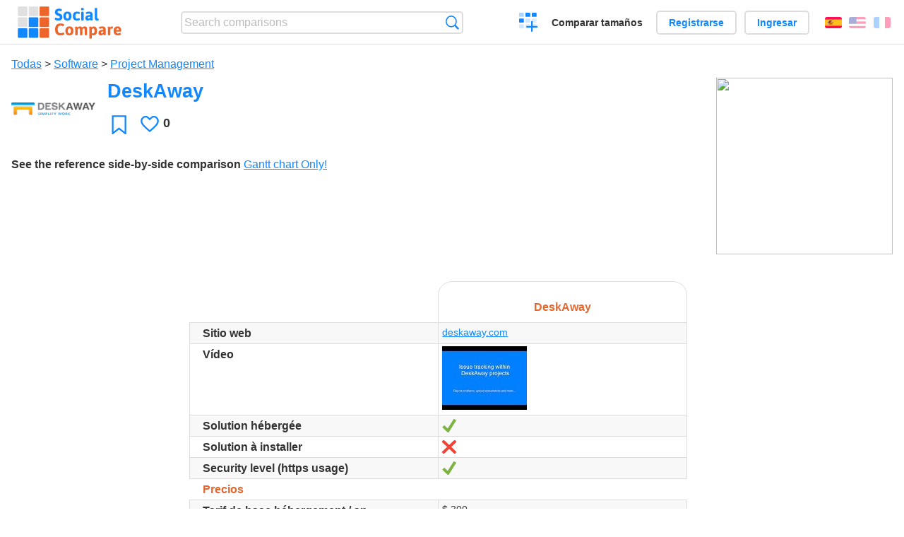

--- FILE ---
content_type: text/html; charset=utf-8
request_url: https://socialcompare.com/es/review/deskaway
body_size: 7336
content:
<!DOCTYPE html>
<html lang="es"><head>
<meta charset="utf-8">
<meta http-equiv="Content-Language" content="es" />
<meta name="viewport" content="width=device-width,initial-scale=1,minimum-scale=1">
<link rel="icon" type="image/svg+xml" href="/d/favicon.svg">
<link rel="icon" type="image/png" href="/d/favicon.png">
<link rel="search" type="application/opensearchdescription+xml" href="/es/opensearch.xml" title="SocialCompare" />
<meta http-equiv="Content-Type" content="text/html; charset=utf-8" />
<meta name="title" content="DeskAway | Comparison tables - SocialCompare" />
<meta name="description" content="Compare DeskAway in this comparison table: Gantt chart Only!" />
<title>DeskAway | Comparison tables - SocialCompare</title>
<meta property="og:image" content="https://socialcompare.com/u/1202/deskaway-review-145mo5m8.png" /><link rel="stylesheet" type="text/css" href="/c/4087027906.cache.css" />
</head><body data-sc="/es/ja/" data-sclive="/es/live" itemscope itemtype="https://schema.org/Thing">
<header>
<div id="logo"><a title="Collaborative comparison tool" href="/es"><img src="/d/socialcompare.svg" width="250" height="35" alt="SocialCompare" /></a></div>

<div id="search">
<form action="/es/search" class="search"><input type="hidden" name="c" value="on">
<input type="text" name="q" value="" placeholder="Search comparisons" id="q"  />
<button type="submit">Búsqueda</button>
</form>
</div>

<div id="create"><button class="action create" title="Crear una comparación">Crear una comparación</button></div><a target="_blank" id="cv" href="https://comparevisually.com/es" title="Compare sizes and dimensions with visual charts">Comparar tamaños</a><div id="hi">
	<span class="hide" data-scshow="visitor">
		<a class="button register" href="/es/register">Registrarse</a>		<a class="button action signin" href="/es/signin">Ingresar</a>	</span>
	<span class="hide" data-scshow="public">
		<button class="action signout">Desconectar</button>
		<a href="/es/my" id="scN" title="Tablero de instrumentos"></a>
	</span>
</div>
<div id="sf">
<label for="flags" class="flag es" title="Español">Español</label><input id="flags" type="checkbox"><span> <a class="flag en" title="English" lang="en" hreflang="en" rel="alternate" href="https://socialcompare.com/en/review/deskaway">English</a> <a class="flag fr" title="Français" lang="fr" hreflang="fr" rel="alternate" href="https://socialcompare.com/fr/review/deskaway">Français</a></span></div>
</header>
<nav class="wrapper">
</nav>
<div class="wrapper">
	<div id="mainInfo"><div id="cat"><a href="/es/items">Todas</a> &gt; <a href="/es/items/software">Software</a> &gt; <a href="/es/items/project-management">Project Management</a></div><h1 itemprop="name" data-s="deskaway" data-c="name" data-e="alexis">DeskAway</h1><div id="preview" class="scImg"  itemprop="thumbnailUrl" content="https://socialcompare.com/u/1202/deskaway-review-145mo5m8.png"><em data-s="deskaway" data-c="image" data-e="public"><img src="https://socialcompare.com/u/1202/deskaway-review-145mo5m8.png" /></em></div><div id="scAB"><a class="sclink" href="https://www.edrawsoft.com/edraw-project" target="_blank"><img src="https://www.awltovhc.com/image-4214900-14099324" width="250" height="250"></a></div><div id="like"><button class="favorite" title="Añadir a los favoritos" data-scpost="https://socialcompare.com/es/j/follow/deskaway">Favoritos</button><div data-s="deskaway" data-c="i-like-it" data-v="0"><div class="action vote"><b class="like">Le gusta</b> <b>0</b></div></div></div><div id="description"><div data-s="deskaway" data-c="description" data-e="public"></div><div id="ref"><label>See the reference side-by-side comparison</label> <em><a href="/es/comparison/gantt-chart-only">Gantt chart Only!</a></em></div></div>
</div>
</div>

<div class="wrapper" id="elmTable">
	<div class="sBs">
		<div id="t" class="item"><table><thead><tr><td data-c="name"><div class="actions"></div><div class="hide"><b data-s="name" data-c="name">Name</b></div></td><th data-s="deskaway" data-c="name" data-e="alexis">DeskAway</th></tr></thead><tbody><tr class="odd"><th data-s="website" data-c="name" data-e="socialcompare">Sitio web</th><td data-s="deskaway" data-c="website" data-e="public"><a href="http://deskaway.com/" target="_blank" rel="nofollow">deskaway.com</a></td></tr><tr><th data-s="video" data-c="name" data-e="socialcompare">Vídeo</th><td data-s="deskaway" data-c="video" data-e="public"><a class="action media" href="https://youtu.be/hIWn2TpyWhg" target="_blank" rel="nofollow"><img src="https://i1.ytimg.com/vi/hIWn2TpyWhg/1.jpg"></a></td></tr><tr class="odd"><th data-s="solution-heberge-hqhly4h" data-c="name" data-e="jeromeseillier-hkt7fad">Solution hébergée</th><td data-s="deskaway" data-c="solution-heberge-hqhly4h" data-e="public"><b class="scYes">Sí</b></td></tr><tr><th data-s="available-as-standalone-software" data-c="name" data-e="jeromeseillier-hkt7fad">Solution à installer</th><td data-s="deskaway" data-c="available-as-standalone-software" data-e="public"><b class="scNo">No</b></td></tr><tr class="odd"><th data-s="security-level-https-usage-wl9fyzp" data-c="name" data-e="kirmaria-re0h172">Security level (https usage)</th><td data-s="deskaway" data-c="security-level-https-usage-wl9fyzp" data-e="public"><b class="scYes">Sí</b></td></tr><tr><th class="section" data-s="pricing-title" data-c="name" data-e="socialcompare">Precios</th><td class="section" data-s="deskaway" data-c="pricing-title"></td></tr><tr class="odd"><th class="sortnum" data-s="hosting-starting-price-per-year" data-c="name" data-e="jeromeseillier-hkt7fad">Tarif de base hébergement / an</th><td data-s="deskaway" data-c="hosting-starting-price-per-year" data-e="public" data-v="300">$ 300</td></tr><tr><th data-s="free-trial-period" data-c="name" data-e="socialcompare">Período de prueba gratuito</th><td data-s="deskaway" data-c="free-trial-period" data-e="public"><b class="scYes">Sí</b> 30 days</td></tr><tr class="odd"><th data-s="license-hkueeqo" data-c="name" data-e="jeromeseillier-hkt7fad">License</th><td data-s="deskaway" data-c="license-hkueeqo" data-e="public">Cloud-based SaaS</td></tr><tr><th class="section" data-s="features" data-c="name" data-e="socialcompare">Características</th><td class="section" data-s="deskaway" data-c="features"></td></tr><tr class="odd"><th data-s="ldap-support-hkueemh" data-c="name" data-e="jeromeseillier-hkt7fad">LDAP Support</th><td data-s="deskaway" data-c="ldap-support-hkueemh" data-e="public"><b class="scNo">No</b></td></tr><tr><th data-s="contacts-address-book-13zq36y2" data-c="name" data-e="vanina">Contacts Address Book</th><td data-s="deskaway" data-c="contacts-address-book-13zq36y2" data-e="public"><b class="scYes">Sí</b></td></tr><tr class="odd"><th data-s="shared-calendar-13zq36ef" data-c="name" data-e="vanina">Shared Calendar</th><td data-s="deskaway" data-c="shared-calendar-13zq36ef" data-e="public"><b class="scYes">Sí</b> subscribe to Google Calendar, iCalendar</td></tr><tr><th data-s="schedule-meetings-13zraohp" data-c="name" data-e="vanina">Schedule meetings</th><td data-s="deskaway" data-c="schedule-meetings-13zraohp" data-e="public"><b class="scYes">Sí</b></td></tr><tr class="odd"><th data-s="export-data" data-c="name" data-e="socialcompare">Export data</th><td data-s="deskaway" data-c="export-data" data-e="public"><b class="scYes">Sí</b> spreadsheet, CSV, zip file</td></tr><tr><th data-s="css-customization-j2dit4g" data-c="name" data-e="vanina">Visual customization</th><td data-s="deskaway" data-c="css-customization-j2dit4g" data-e="public"><b class="scYes">Sí</b> logo, colors, theme, categories...</td></tr><tr class="odd"><th data-s="openid-authentication-13zq36tp" data-c="name" data-e="vanina">OpenID Authentication</th><td data-s="deskaway" data-c="openid-authentication-13zq36tp" data-e="public"><b class="scYes">Sí</b></td></tr><tr><th data-s="ssl-security-xl9ue9i" data-c="name" data-e="vanina">SSL Security</th><td data-s="deskaway" data-c="ssl-security-xl9ue9i" data-e="public"><b class="scYes">Sí</b></td></tr><tr class="odd"><th data-s="email-notifications-lg8rsg4" data-c="name" data-e="vanina">Email notifications</th><td data-s="deskaway" data-c="email-notifications-lg8rsg4" data-e="public"><b class="scYes">Sí</b> Set daily reminder emails of all your  overdue and approaching work</td></tr><tr><th data-s="mobile-version-k20c5f8" data-c="name" data-e="vanina">Mobile version</th><td data-s="deskaway" data-c="mobile-version-k20c5f8" data-e="public"><b class="scMaybe">-</b> No app but can use on iPhone, BlackBerry, Nokia, HTC Android...</td></tr><tr class="odd"><th data-s="api" data-c="name" data-e="socialcompare">API</th><td data-s="deskaway" data-c="api" data-e="public"><b class="scNo">No</b></td></tr><tr><th data-s="custom-fields-15k4bf17" data-c="name" data-e="dandv-15ju35lb">Custom fields</th><td data-s="deskaway" data-c="custom-fields-15k4bf17" data-e="public"></td></tr><tr class="odd"><th class="section" data-s="project-management-rjvxcy3" data-c="name" data-e="kirmaria-re0h172">Project management</th><td class="section" data-s="deskaway" data-c="project-management-rjvxcy3"></td></tr><tr><th data-s="time-tracking-rjvxcvf" data-c="name" data-e="kirmaria-re0h172">Time tracking / Timesheets</th><td data-s="deskaway" data-c="time-tracking-rjvxcvf" data-e="public"><b class="scYes">Sí</b> All Time Sheets can be printed or exported to a spreadsheet</td></tr><tr class="odd"><th data-s="automatic-tracking-timer-13zq36d0" data-c="name" data-e="vanina">Automatic Tracking timer</th><td data-s="deskaway" data-c="automatic-tracking-timer-13zq36d0" data-e="public"><b class="scYes">Sí</b> record time as you work on your tasks</td></tr><tr><th data-s="project-milestones-13zq365f" data-c="name" data-e="vanina">Project Milestones</th><td data-s="deskaway" data-c="project-milestones-13zq365f" data-e="public"><b class="scYes">Sí</b></td></tr><tr class="odd"><th data-s="tasks-management-13zq36vy" data-c="name" data-e="vanina">Tasks management</th><td data-s="deskaway" data-c="tasks-management-13zq36vy" data-e="public"><b class="scYes">Sí</b> tasks list, recurring tasks, task calendar view...</td></tr><tr><th data-s="gantt-chart-hkuee7h" data-c="name" data-e="jeromeseillier-hkt7fad">Gantt chart</th><td data-s="deskaway" data-c="gantt-chart-hkuee7h" data-e="public"><b class="scYes">Sí</b></td></tr><tr class="odd"><th data-s="resource-management-10k05hgf" data-c="name" data-e="geniusinside-official">Resource management</th><td data-s="deskaway" data-c="resource-management-10k05hgf" data-e="public"><b class="scNo">No</b></td></tr><tr><th data-s="workflow-system" data-c="name" data-e="geniusinside-official">Workflow system</th><td data-s="deskaway" data-c="workflow-system" data-e="public"><b class="scNo">No</b></td></tr><tr class="odd"><th data-s="report-generation-wlaccyj" data-c="name" data-e="kirmaria-re0h172">Report generation</th><td data-s="deskaway" data-c="report-generation-wlaccyj" data-e="public"><b class="scYes">Sí</b> Export reports to a spreadsheet</td></tr><tr><th data-s="portfolio-management-10k05hwf" data-c="name" data-e="geniusinside-official">Portfolio management</th><td data-s="deskaway" data-c="portfolio-management-10k05hwf" data-e="public"></td></tr><tr class="odd"><th data-s="issue-tracking-10k05hn8" data-c="name" data-e="geniusinside-official">Issue tracking</th><td data-s="deskaway" data-c="issue-tracking-10k05hn8" data-e="public"><b class="scYes">Sí</b></td></tr><tr><th data-s="link-contacts-with-tasks-projects-15k3wbza" data-c="name" data-e="dandv-15ju35lb">Link contacts with tasks/projects</th><td data-s="deskaway" data-c="link-contacts-with-tasks-projects-15k3wbza" data-e="public"></td></tr><tr class="odd"><th class="section" data-s="document-management-ss3fctr" data-c="name" data-e="kirmaria-re0h172">Document Management</th><td class="section" data-s="deskaway" data-c="document-management-ss3fctr"></td></tr><tr><th data-s="document-editing-ss3fcps" data-c="name" data-e="kirmaria-re0h172">Document editing</th><td data-s="deskaway" data-c="document-editing-ss3fcps" data-e="public"><b class="scYes">Sí</b></td></tr><tr class="odd"><th data-s="online-browser-editing-ss3fc6e" data-c="name" data-e="kirmaria-re0h172">Online browser editing</th><td data-s="deskaway" data-c="online-browser-editing-ss3fc6e" data-e="public"><b class="scYes">Sí</b></td></tr><tr><th data-s="document-sharing-and-storage-ss3fcxl" data-c="name" data-e="kirmaria-re0h172">Document sharing and storage</th><td data-s="deskaway" data-c="document-sharing-and-storage-ss3fcxl" data-e="public"><b class="scYes">Sí</b></td></tr><tr class="odd"><th data-s="project-integration-ss3fc2v" data-c="name" data-e="kirmaria-re0h172">Project integration</th><td data-s="deskaway" data-c="project-integration-ss3fc2v" data-e="public"></td></tr><tr><th data-s="access-rights-management-ss81v61" data-c="name" data-e="kirmaria-re0h172">Access rights management</th><td data-s="deskaway" data-c="access-rights-management-ss81v61" data-e="public"><b class="scYes">Sí</b> Documents can be private, public or shared; Search is completely permission based - you can only search for things that you are allowed to see</td></tr><tr class="odd"><th data-s="document-versioning-mz9a8i1" data-c="name" data-e="rc123-mz8caqf">Document Versioning</th><td data-s="deskaway" data-c="document-versioning-mz9a8i1" data-e="public"><b class="scYes">Sí</b></td></tr><tr><th data-s="import-from-external-resources-ss3fcf8" data-c="name" data-e="kirmaria-re0h172">Import from external resources (GoogleDocs, etc)</th><td data-s="deskaway" data-c="import-from-external-resources-ss3fcf8" data-e="public"><b class="scNo">No</b></td></tr><tr class="odd"><th data-s="description-tags-for-documents-ss81v4e" data-c="name" data-e="kirmaria-re0h172">Description/Tags for documents</th><td data-s="deskaway" data-c="description-tags-for-documents-ss81v4e" data-e="public"><b class="scMaybe">-</b> Team can add comments to each File</td></tr><tr><th class="section" data-s="communication-rjvan36" data-c="name" data-e="kirmaria-re0h172">Communication</th><td class="section" data-s="deskaway" data-c="communication-rjvan36"></td></tr><tr class="odd"><th data-s="wiki-rjvniif" data-c="name" data-e="kirmaria-re0h172">Wiki</th><td data-s="deskaway" data-c="wiki-rjvniif" data-e="public"><b class="scYes">Sí</b></td></tr><tr><th data-s="forums-blogs-rjvanlk" data-c="name" data-e="kirmaria-re0h172">Forums &amp; Blogs</th><td data-s="deskaway" data-c="forums-blogs-rjvanlk" data-e="public"><b class="scYes">Sí</b></td></tr><tr class="odd"><th data-s="micro-blogging-status-updates-13zq36sf" data-c="name" data-e="vanina">Micro- blogging Status Updates</th><td data-s="deskaway" data-c="micro-blogging-status-updates-13zq36sf" data-e="public"><b class="scYes">Sí</b> Subscribe to RSS updates</td></tr><tr><th data-s="live-chat-rjvan9i" data-c="name" data-e="kirmaria-re0h172">Live chat</th><td data-s="deskaway" data-c="live-chat-rjvan9i" data-e="public"><b class="scNo">No</b></td></tr><tr class="odd"><th data-s="bookmarks-rjvansy" data-c="name" data-e="kirmaria-re0h172">Bookmarks</th><td data-s="deskaway" data-c="bookmarks-rjvansy" data-e="public"><b class="scNo">No</b></td></tr><tr><th data-s="phone-conferencing-13zrao53" data-c="name" data-e="vanina">Phone conferencing</th><td data-s="deskaway" data-c="phone-conferencing-13zrao53" data-e="public"><b class="scNo">No</b></td></tr><tr class="odd"><th data-s="social-share-o5lohp8" data-c="name" data-e="alexis">Social Share</th><td data-s="deskaway" data-c="social-share-o5lohp8" data-e="public"><b class="scYes">Sí</b> facebook, twitter</td></tr><tr><th class="section" data-s="integration-with-third-parties-services-nduc831" data-c="name" data-e="vanina">Integration with third parties services</th><td class="section" data-s="deskaway" data-c="integration-with-third-parties-services-nduc831"></td></tr><tr class="odd"><th data-s="import-basecamp-data-13zq360f" data-c="name" data-e="vanina">Import Basecamp data</th><td data-s="deskaway" data-c="import-basecamp-data-13zq360f" data-e="public"><b class="scYes">Sí</b></td></tr><tr><th data-s="freshbooks-integration-13zq36f8" data-c="name" data-e="vanina">Freshbooks integration</th><td data-s="deskaway" data-c="freshbooks-integration-13zq36f8" data-e="public"><b class="scYes">Sí</b> Add and update time to your  FreshBooks account</td></tr><tr class="odd"><th data-s="google-apps-integration-137u8kuj" data-c="name" data-e="misterdev-shkha9y">Google Apps integration</th><td data-s="deskaway" data-c="google-apps-integration-137u8kuj" data-e="public"><b class="scYes">Sí</b> Integrate with Google Apps and Google Docs</td></tr><tr><th data-s="microsoft-office-integration-13zrao9g" data-c="name" data-e="vanina">Microsoft Office Integration</th><td data-s="deskaway" data-c="microsoft-office-integration-13zrao9g" data-e="public"><b class="scNo">No</b></td></tr><tr class="odd"><th class="section" data-s="languages-header" data-c="name" data-e="socialcompare">Idiomas</th><td class="section" data-s="deskaway" data-c="languages-header"></td></tr><tr><th data-s="en-francais" data-c="name" data-e="jeromeseillier-hkt7fad">En français</th><td data-s="deskaway" data-c="en-francais" data-e="public"><b class="scNo">No</b></td></tr><tr class="odd"><th class="section" data-s="support-title" data-c="name" data-e="socialcompare">Support</th><td class="section" data-s="deskaway" data-c="support-title"></td></tr><tr><th data-s="faq-knowledgebase-138vpb2r" data-c="name" data-e="vanina">FAQ/Knowledgebase</th><td data-s="deskaway" data-c="faq-knowledgebase-138vpb2r" data-e="public"><b class="scYes">Sí</b></td></tr><tr class="odd"><th data-s="email-support-ndwhuri" data-c="name" data-e="vanina">Email support</th><td data-s="deskaway" data-c="email-support-ndwhuri" data-e="public"><b class="scYes">Sí</b> support by email within 24 hrs</td></tr><tr><th data-s="livechat-support-ndwhu8i" data-c="name" data-e="vanina">Livechat support</th><td data-s="deskaway" data-c="livechat-support-ndwhu8i" data-e="public"><b class="scNo">No</b></td></tr><tr class="odd"><th data-s="phone-support-138vpbc6" data-c="name" data-e="vanina">Phone Support</th><td data-s="deskaway" data-c="phone-support-138vpbc6" data-e="public"><b class="scNo">No</b></td></tr><tr><th data-s="twitter-support-jzbp14x" data-c="name" data-e="vanina">Twitter support</th><td data-s="deskaway" data-c="twitter-support-jzbp14x" data-e="public"><b class="scYes">Sí</b></td></tr><tr class="odd"><th data-s="live-video-brodcast-events-webinars-mcgt311" data-c="name" data-e="fswebmaster-jslmln4">Live video brodcast (events, webinars)</th><td data-s="deskaway" data-c="live-video-brodcast-events-webinars-mcgt311" data-e="public"><b class="scYes">Sí</b></td></tr><tr><th data-s="video-tutorials-13zqg6e5" data-c="name" data-e="vanina">Video tutorials</th><td data-s="deskaway" data-c="video-tutorials-13zqg6e5" data-e="public"><b class="scYes">Sí</b></td></tr><tr class="odd"><th data-s="feedbacks-online-system-13zqg6b2" data-c="name" data-e="vanina">Public Feedback System</th><td data-s="deskaway" data-c="feedbacks-online-system-13zqg6b2" data-e="public"><b class="scYes">Sí</b> Online getsatisfaction community</td></tr><tr><th class="section" data-s="social-networks-title" data-c="name" data-e="socialcompare">Social Networks</th><td class="section" data-s="deskaway" data-c="social-networks-title"></td></tr><tr class="odd"><th data-s="x-url" data-c="name" data-e="socialcompare">X (Twitter)</th><td data-s="deskaway" data-c="x-url" data-e="public"><a href="https://x.com/deskaway" class="X" target="_blank">@deskaway</a></td></tr><tr><th data-s="facebook-url" data-c="name" data-e="socialcompare">Facebook</th><td data-s="deskaway" data-c="facebook-url" data-e="public"><a class="gz" href="http://www.facebook.com/pages/Deskaway/34895509600" class="facebook" target="_blank">facebook.com/...</a></td></tr><tr class="odd"><th data-s="website" data-c="name" data-e="socialcompare">Sitio web</th><td data-s="deskaway" data-c="website" data-e="public"><a href="http://deskaway.com/" target="_blank" rel="nofollow">deskaway.com</a></td></tr></tbody></table></div><div ><ul class="elems"><li class="fulla" data-u="/es/comparison/gantt-chart-only"><h3><a href="/es/comparison/gantt-chart-only">Gantt chart Only!</a></h3><div class="abstract">Compare Zoho Project vs Wrike vs VisionProject vs Trakeze vs Redmine vs Plan.io vs OneDesk vs LiquidPlanner...</div><div class="illus"><a href="/es/comparison/gantt-chart-only"><div class="scImg"><em><img loading="lazy" src="https://socialcompare.com/u/202212/gantt-charts-projects-6rasok1j.webp" alt="Gantt chart Only!" /></em></div></a><div class="infos"> <b class="views">2,305 <i>views</i></b> </div></div><div class="btns"></div></li></ul></div></div>
</div>
<div class="wrapper">
<div id="tact">
<button data-scpost="/es/j/flagc/deskaway" title="Denunciar un abuso">Informe</button> <a href="mailto:?subject=DeskAway&amp;body=https%3A%2F%2Fsocialcompare.com%2Fes%2Freview%2Fdeskaway" title="Send link by email" target="_blank" class="icon email"></a> <a href="https://www.facebook.com/share.php?u=https%3A%2F%2Fsocialcompare.com%2Fes%2Freview%2Fdeskaway" title="Share on Facebook" target="_blank" class="icon facebook"></a> <a href="https://x.com/share?text=DeskAway&amp;url=https%3A%2F%2Fsocialcompare.com%2Fes%2Freview%2Fdeskaway" title="Tweet this" target="_blank" class="icon twitter"></a> <a href="https://www.linkedin.com/sharing/share-offsite/?url=https%3A%2F%2Fsocialcompare.com%2Fes%2Freview%2Fdeskaway" title="Share on LinkedIn" target="_blank" class="icon linkedin"></a></div><aside class="items"><h2>Alternativas a DeskAway <button class="action hide liveadd" data-live="deskaway">Añadir a comparar</button> <button class="action hide livedel" data-live="deskaway">Remove</button> <button class="action hide submit liveall" data-live="deskaway">Comparar</button></h2><ul><li><a href="/es/review/liquidplanner"><div class="scImg"><em><img loading="lazy" src="https://socialcompare.com/u/1203/211070-27571096998-2702769-n-15nm93u8.jpg" alt="" /></em></div><h3>LiquidPlanner</h3></a>		<button class="action hide liveadd" data-live="liquidplanner">Añadir a comparar</button>
		<button class="action hide livedel" data-live="liquidplanner">Remove</button>
		<button class="submit action hide liveall" data-live="liquidplanner">Comparar</button>
		</li><li><a title="Juggling multiple projects? Wrike makes it easy and efficient for you. It lets you easily adjust plans on the Gantt chart, optimize schedules in the workload view, create custom reports, track time and much more — all with a few mouse clicks." href="/es/review/wrike"><div class="scImg"><em><img loading="lazy" src="https://socialcompare.com/u/1210/logo-wrike-150-px-1g8dices.jpg" alt="" /></em></div><h3>Wrike</h3></a>		<button class="action hide liveadd" data-live="wrike">Añadir a comparar</button>
		<button class="action hide livedel" data-live="wrike">Remove</button>
		<button class="submit action hide liveall" data-live="wrike">Comparar</button>
		</li><li><a href="/es/review/binfire-com"><div class="scImg"><em><img loading="lazy" src="https://socialcompare.com/d/i.svg" alt="" /></em></div><h3>Binfire.com</h3></a>		<button class="action hide liveadd" data-live="binfire-com">Añadir a comparar</button>
		<button class="action hide livedel" data-live="binfire-com">Remove</button>
		<button class="submit action hide liveall" data-live="binfire-com">Comparar</button>
		</li><li><a href="/es/review/oggflow"><div class="scImg"><em><img loading="lazy" src="https://socialcompare.com/u/1307/oggflow-color-1ut2oedr.png" alt="" /></em></div><h3>OggFlow</h3></a>		<button class="action hide liveadd" data-live="oggflow">Añadir a comparar</button>
		<button class="action hide livedel" data-live="oggflow">Remove</button>
		<button class="submit action hide liveall" data-live="oggflow">Comparar</button>
		</li><li><a href="/es/review/plan-io"><div class="scImg"><em><img loading="lazy" src="https://socialcompare.com/u/1601/online-project-management-and-redmine-hosting-planio-1-35ros7ib.png" alt="" /></em></div><h3>Plan.io</h3></a>		<button class="action hide liveadd" data-live="plan-io">Añadir a comparar</button>
		<button class="action hide livedel" data-live="plan-io">Remove</button>
		<button class="submit action hide liveall" data-live="plan-io">Comparar</button>
		</li><li><a href="/es/review/basecamp"><div class="scImg"><em><img loading="lazy" src="https://socialcompare.com/u/1202/basecamp-service-review_b6f058edac1d90abbf2c3a6a0c15a63d.jpg" alt="" /></em></div><h3>Basecamp</h3></a>		<button class="action hide liveadd" data-live="basecamp">Añadir a comparar</button>
		<button class="action hide livedel" data-live="basecamp">Remove</button>
		<button class="submit action hide liveall" data-live="basecamp">Comparar</button>
		</li><li><a href="/es/review/activecollab"><div class="scImg"><em><img loading="lazy" src="https://socialcompare.com/u/1601/caihmmywmaap4s2-35rp5o45.png" alt="" /></em></div><h3>activeCollab</h3></a>		<button class="action hide liveadd" data-live="activecollab">Añadir a comparar</button>
		<button class="action hide livedel" data-live="activecollab">Remove</button>
		<button class="submit action hide liveall" data-live="activecollab">Comparar</button>
		</li><li><a href="/es/review/teamlab"><div class="scImg"><em><img loading="lazy" src="https://socialcompare.com/u/1405/150-2aqvnzix.jpg" alt="" /></em></div><h3>TeamLab</h3></a>		<button class="action hide liveadd" data-live="teamlab">Añadir a comparar</button>
		<button class="action hide livedel" data-live="teamlab">Remove</button>
		<button class="submit action hide liveall" data-live="teamlab">Comparar</button>
		</li><li><a href="/es/review/teamwork"><div class="scImg"><em><img loading="lazy" src="https://socialcompare.com/u/1806/teamwork-mark-brand-colours-4e6e4hkf_.png" alt="" /></em></div><h3>Teamwork</h3></a>		<button class="action hide liveadd" data-live="teamwork">Añadir a comparar</button>
		<button class="action hide livedel" data-live="teamwork">Remove</button>
		<button class="submit action hide liveall" data-live="teamwork">Comparar</button>
		</li><li><a href="/es/review/trello-com"><div class="scImg"><em><img loading="lazy" src="https://socialcompare.com/u/1601/trello-35rop0ni.png" alt="" /></em></div><h3>Trello</h3></a>		<button class="action hide liveadd" data-live="trello-com">Añadir a comparar</button>
		<button class="action hide livedel" data-live="trello-com">Remove</button>
		<button class="submit action hide liveall" data-live="trello-com">Comparar</button>
		</li><li><a href="/es/review/genius-project"><div class="scImg"><em><img loading="lazy" src="https://socialcompare.com/d/i.svg" alt="" /></em></div><h3>Genius Project</h3></a>		<button class="action hide liveadd" data-live="genius-project">Añadir a comparar</button>
		<button class="action hide livedel" data-live="genius-project">Remove</button>
		<button class="submit action hide liveall" data-live="genius-project">Comparar</button>
		</li><li><a href="/es/review/nutcache"><div class="scImg"><em><img loading="lazy" src="https://socialcompare.com/u/1510/nutcache-logo-314ure8r.jpg" alt="" /></em></div><h3>Nutcache</h3></a>		<button class="action hide liveadd" data-live="nutcache">Añadir a comparar</button>
		<button class="action hide livedel" data-live="nutcache">Remove</button>
		<button class="submit action hide liveall" data-live="nutcache">Comparar</button>
		</li></ul>
</aside>
</div>

<div class="wrapper">
<div id="properties">
<div id="ida">
<div id="scAA"><a class="sclink" href="https://www.edrawsoft.com/edraw-project" target="_blank"><img src="https://www.awltovhc.com/image-4214900-14099324" width="336" height="280" loading="lazy"></a></div></div>
<div id="excerpt" itemprop="abstract"><label>Excerpt</label> <div data-s="deskaway" data-c="excerpt" data-e="public"></div></div><div id="sources"><label>Sources</label> <div data-s="deskaway" data-c="sources" data-e="public"></div></div><div><label>Category</label> <span data-s="deskaway" data-c="category" data-e="public"><a href="/es/comparisons/project-management">Project Management</a></span></div><div><label>Default language</label> <span data-s="deskaway" data-c="default-language" data-e="public"><b class="flag en" title="English">English</b></span></div><div><label>Viewer</label> <span data-s="deskaway" data-c="viewer" data-e="alexis"><span class="scgroup public" title="Public">Public</span></span></div><div><label>Editor</label> <span data-s="deskaway" data-c="editor" data-e="alexis"><span class="scgroup public" title="Public">Public</span></span></div><div id="updated" itemprop="dateModified" content="2015-11-21 22:21:22"><label>Last update</label> <span>2015-11-21 22:21:22</span></div><div id="contributors"><label>Contributors</label><div><a class="avatar" href="/es/member/alexis"><img src="https://socialcompare.com/iv3/alexis-50.jpg" width="50" height="50" loading="lazy" title="Alexis" alt=""/>  <dfn class="icon community" title="Community"></dfn></a><a class="avatar" href="/es/member/joel-32kt0jwf"><img src="https://www.gravatar.com/avatar/f17b6ee62ac9051e1d0e5e6c2055fc6d?d=identicon&amp;s=50" width="50" height="50" loading="lazy" title="Joel" alt=""/></a></div></div><div> <a href="/es/history/deskaway">View changes</a> </div><div></div></div>
</div>

<div class="wrapper">
	<div class="sBs"><div id="comments"><h2>User reviews and comments</h2><div id="commentForm">
<form action="/es/comment/new/k/deskaway" method="post" class="scForm hide" data-scshow="public">
<textarea required="true" name="msg" placeholder="Add a comment"></textarea>
<button type="submit">Comment</button>
</form>
<span class="hide" data-scshow="visitor">
<a href="/es/signin" class="button action signin">Ingresar</a>
</span>
</div>
No comments yet. Be the first to leave your review.</div><aside id="related"><div ><h2>More comparisons</h2><ul class="elems"><li class="fulla" data-u="/es/comparison/webdesign-logo-creation-contests-websites"><h3><a href="/es/comparison/webdesign-logo-creation-contests-websites">Comparación de sitios web de concursos de creación de logotipos</a></h3><div class="abstract">Comparison of websites that organize webdesign and especially logo design contests between hundreds of webdesigners...</div><div class="illus"><a href="/es/comparison/webdesign-logo-creation-contests-websites"><div class="scImg"><em><img loading="lazy" src="https://socialcompare.com/u/artwork-paintbrush-scissors-and-glue-jbn57og.jpg" alt="Comparación de sitios web de concursos de creación de logotipos" /></em></div></a><div class="infos"> <b class="views">51,299 <i>views</i></b> </div></div></li><li class="fulla" data-u="/es/comparison/compare-live-chat-support-software-help"><h3><a href="/es/comparison/compare-live-chat-support-software-help">Comparación de Software de Chat en Vivo</a></h3><div class="abstract">LiveChat Support Software Comparison (compare best live chat for website)</div><div class="illus"><a href="/es/comparison/compare-live-chat-support-software-help"><div class="scImg"><em><img loading="lazy" src="https://socialcompare.com/u/callout-chat-m54x87t.jpg" alt="Comparación de Software de Chat en Vivo" /></em></div></a><div class="infos"> <b class="views">139,923 <i>views</i></b> </div></div></li></ul></div></aside>
</div>
</div>
<footer class="wrapper">

<ul class="sitemap">
<li><h3>SocialCompare</h3><ul>
<li><a href="/es/how-to-create-comparisons">How to create a comparison</a></li>
<li><a href="/es/top-comparisons/websites-software">Compare best software</a></li>
<li><a title="Find comparison tables and alternative lists" href="/es/comparisons">Las comparaciones tablas</a></li>
<li><a title="Convert easily units of various measurements" href="/es/tools/units-converter">Conversor de unidades</a></li>
<li><a href="https://comparevisually.com/es" title="Visual comparison of dimensions and sizes">Size comparison</a></li></ul></li>
<li><h3>Empresa</h3><ul>
<li><a href="/es/disclosure">Disclosure</a></li>
<li><a href="/es/legal">Legal</a></li>
<li><a href="/es/contact">Póngase en contacto con</a></li>
</ul></li>
<li><h3>Comunidad</h3><ul>
<li><a href="/es/latest-activity">Actividad reciente</a></li>
</ul></li>
</ul>

<div id="about">
<h4><a title="CrowdSourced comparison engine about Everything" class="logo" href="/es">Social<strong>Compare</strong></a></h4>
<p>Crowdsourced collaborative comparison tool to create and share comparison tables.</p>
</div>

<div id="copy">© 2010 - 2026 SocialCompare. Todos los derechos reservados.</div>
</footer>

<div id="modal"></div>
<div id="toasts"></div>

<script type="text/javascript" src="/c/2967629830.cache.js"></script>
<script>
window.dataLayer=window.dataLayer || [];
function gtag(){dataLayer.push(arguments);}
gtag('js',new Date());
let scP={};
gtag('config','G-XGGD9H7Y80',scP);
</script>
<script async src="https://www.googletagmanager.com/gtag/js?id=G-XGGD9H7Y80"></script></body></html>
